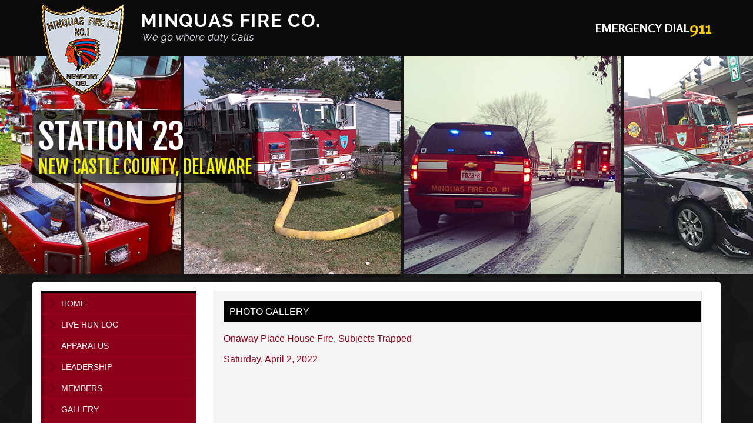

--- FILE ---
content_type: text/html;charset=UTF-8
request_url: https://minquas23.com/gallery/detail/44883
body_size: 3184
content:
<!DOCTYPE html><html lang="en-US">	<head>	<meta charset="utf-8">
<meta name="keywords" content="Minquas Fire Company, Delaware, New Castle County Fire">
<meta name="description" content="Minquas Fire Company, Delaware, New Castle County Fire">

<title>
	Photo Gallery -  Minquas Fire Company
</title>
<meta name="viewport" content="width=device-width, initial-scale=1.0"> 
<meta name="author" content="Chief Web Design"/>
<meta name="format-detection" content="telephone=no">
<meta name="copyright" content="Copyright (c) Chief Web Design"/>

	
	<link rel="stylesheet" href="https://chiefweb.blob.core.windows.net/chiefweb/css/chief.css" rel="stylesheet" />
	

 <!-- Latest compiled and minified CSS -->
<link rel="stylesheet" media="all" type="text/css" href="/resources/css/bootstrap.css">
<link rel="stylesheet" media="all" type="text/css" href="/resources/css/style.css">
<link rel="stylesheet" media="all" type="text/css" href="/resources/css/menu4.css">

<link rel="icon" href="/resources/images/favicon.ico" type="image/x-icon">
<link href="https://fonts.googleapis.com/css?family=Rosario:400,700|Fjalla+One" rel='stylesheet' type='text/css'>

<!-- Custom styles for this template -->
<link href="/resources/css/ctstyle.css" rel="stylesheet">
<script src="https://ajax.googleapis.com/ajax/libs/jquery/1.11.1/jquery.min.js"></script>
	<script src='https://www.google.com/recaptcha/api.js'></script>	</head>	<body>		<header role="navigation" class="navbar navbar-default navbar-static-top">
    <div class="container">
    	<div class="row">
            <div class="col-md-6 logo">
            	<a href="/"><img src="/resources/images/logo.png" class="img-responsive" /></a>
    		</div>
            <div class="col-md-6 call">
            	Emergency dial <span>911</span>
    		</div>
    	</div>
    </div>
</header>
<div id="banner">
	<div class="marquee" id="mycrawler2"> 
		<span><a href="#"><img src="/resources/images/banner1.png" alt=""></a></span>
		<span><a href="#"><img src="/resources/images/banner2.jpg" alt=""></a></span>
		<span><a href="#"><img src="/resources/images/banner3.jpg" alt=""></a></span>
		<span><a href="#"><img src="/resources/images/banner4.jpg" alt=""></a></span>
		<span><a href="#"><img src="/resources/images/banner5.jpg" alt=""></a></span>
		<span><a href="#"><img src="/resources/images/banner6.jpg" alt=""></a></span>
		<span><a href="#"><img src="/resources/images/banner7.jpg" alt=""></a></span>
		<span><a href="#"><img src="/resources/images/banner8.jpg" alt=""></a></span>
		<span><a href="#"><img src="/resources/images/banner9.jpg" alt=""></a></span>
		<span><a href="#"><img src="/resources/images/banner10.jpg" alt=""></a></span>
	</div>

	<div class="container banner_contain">
		<div class="banner_text">
			Station 23<br>
			<span>New Castle County, Delaware</span>
		</div>
	</div>
</div>

<div class="content_part">	<div class="container">    	<div class="row main_box">            <div class="col-md-3">            	<div class="menu2">
	<div class="navbar-collapse collapse menu">
		<ul class="nav navbar-nav">
			<li><a href="/">home</a></li>
			<li><a href="/incidents">Live Run Log</a></li>
			<li><a href="/apparatus">apparatus</a></li>
			<li><a href="/staff/organization/fire-company">Leadership</a></li>
			<li><a href="/profile/current">Members</a></li>
				
			
			
			<li><a href="/gallery">gallery</a></li>
			
			<li><a href="/links">links</a></li>
			
			<li><a href="/calendarevents">calendar</a></li>
			
			<li><a href="/page/history">History</a></li>
			<li><a href="/page/coveragearea">Coverage Area</a></li>
			<li><a href="/page/hallrental">hall rental</a></li>
			<li><a href="/page/contactus">contact us</a></li>
		</ul>
	</div>
</div>












<div class="upcoming_event hidden-xs">
            		<div class="upcoming_head">upcoming event</div>
            		<div class="upcoming_text">

		
			<div class="evnt">
				<p style="margin-top:5px;">
				There are currently no upcoming events posted
				</p>
			</div>
		                                                                                   

<a class="all" href="/calendarevents">View all events</a>
</div>
</div>

            	
            	<div class="member_login hidden-xs">
            		<div class="member_login_head">member login</div>
            		<div class="member_text">
	            		<a class="check_email" href="http://mail.minquas23.com" target="_blank">check email</a>
	            		<a class="backstage" href="https://www.chiefbackstage.com" target="_blank">backstage</a>
            		</div>
            	</div>
            	<div class="live_dispatch hidden-xs">
            		<div class="live_dispatch_head">Live Dispatch</div>
            		<div class="live_text">
            			<img src="/resources/images/radio.png" class="left_img"/>
						<br/>
	            		Listen to live fireground 
						operations from the new castle county
						fireboard
						<a href="/page/livedispatch">Listen Now</a>
            		</div>
            	</div>
            	<div class="follow_us hidden-xs">
            		<div class="live_dispatch_head">Follow Us</div>
            		<div class="follow_icon">
            			<a href="#"><img src="/resources/images/fb.png" /></a>
            			<a href="#"><img src="/resources/images/in.png" /></a>
            			<a href="#"><img src="/resources/images/tweet.png" /></a>
            		</div>
            	</div>

            </div>			            <div class="col-md-9">            			<div class="box1">							<div class="box1_header_main">Photo Gallery</div>							<div class="col-md-12 rec_box1">								
			<h4>
				Onaway Place house fire, subjects trapped
				<div class="subtitle">Saturday, April 2, 2022</div>
			</h4>

            <p>
			<div><iframe allow="accelerometer; autoplay; clipboard-write; encrypted-media; gyroscope; picture-in-picture" allowfullscreen="" frameborder="0" height="360" src="https://www.youtube.com/embed/42DaQaoZB7Y" title="YouTube video player" width="640"></iframe></div>

<p>&nbsp;</p>

			</p>
	

	<div id="photos" class="row" style="padding-top:10px;">
		<div class="clearfix"></div>
	</div>
	
								<div class="clearfix"></div>							</div><div class="clearfix"></div>            			</div>				<div class="clearfix"></div>            </div>        </div>	</div></div>
<footer>
	<div class="footer1">
		<div class="container">
	    	<div class="row">
	            <div class="col-md-5">
	            	<div class="footbox1">
	            		<div class="footbox_head">contact info</div>
	            		<strong>minquas fire company no.1</strong><br>
	            		21 North James Street<br>
	            		newport, DE 19804<br>
	            		<br>
	            		Tel : 302.998.3474 
	            		
	            	</div>
	    		</div>
	            <div class="col-md-5">
	            	<div class="footbox1">
	            		<div class="footbox_head">site information</div>
	            		<strong>minquas fire company no.1</strong><br>
						

	
		<div class="col-md-6"><strong>
			Visits Today<br/>
			Visitors Online<br/>
			Total Visits<br/>
			Most Visitors Online<br/>
			Most Visitors in one day
		</strong></div>
		<div class="col-md-6">
			: 1<br/>
			: 1 Visitors Online<br/>
			: 1<br/>
			: 1 on Jan 21, 2026<br/>
			: 1 on Jan 21, 2026
		</div>
	
	            		
	            	</div>
	    		</div>
	            <div class="col-md-2">
	            	<a href="http://www.chiefwebdesign.com" target="_blank">
	            		<img src="/resources/images/foot_icon.png" class="img-responsive" />
					</a>
	    		</div>
	    	</div>
	    </div>
	</div>
	<div class="footer2">
		© 2026 Minquas Fire Company
	</div>
</footer>

<script type="text/javascript" src="https://chiefweb.blob.core.windows.net/chiefweb/js/jquery-1.9.1.min.js"></script>
<link rel="stylesheet" href="https://chiefweb.blob.core.windows.net/chiefweb/fancybox/jquery.fancybox.css?v=2.1.4" type="text/css" media="screen" />
<script type="text/javascript" src="https://chiefweb.blob.core.windows.net/chiefweb/fancybox/jquery.fancybox.pack.js?v=2.1.4"></script>

<script type="text/javascript" src="https://chiefweb.blob.core.windows.net/chiefweb/bootstrap3/js/bootstrap.min.js"></script>

<!-- HTML5 shim, for IE6-8 support of HTML5 elements -->
<!--[if lt IE 9]>
	<script type="text/javascript" src="http://chiefweb.blob.core.windows.net/chiefweb/js/html5.js"></script>
<![endif]-->


<!--[if IE]>
 	<script src="/resources/js/html5shiv.js"></script>
<![endif]-->
<script type="text/javascript" src="/resources/js/crawler.js"></script>

<script type="text/javascript">
		marqueeInit({
			uniqueid : 'mycrawler2',
			style : {
				'margin' : '0 auto',
				'padding' : '0px',
				'width' : '100%',
				'height' : '370px'
			},
			inc : 1, //speed - pixel increment for each iteration of this marquee's movement
			mouse : 'pause', //mouseover behavior ('pause' 'cursor driven' or false)
			moveatleast : 1,
			neutral : 150,
			savedirection : true
		}); 


	$(function()
	{
		/*var $container = $('#photos');
		$container.imagesLoaded( function()
		{
			$container.masonry({
				itemSelector : '.forPhotoAlbum'
			});
		});*/
		
		$(".fancybox").attr('rel', 'gallery').fancybox({
			openEffect	: 'elastic',
			closeEffect	: 'elastic',
			type : 'image',
			loop : false,
			helpers : {
	    		title : {
	    			type : 'over'
	    		}
	    	}
		});
		
		$(".galleryfancybox").attr('rel', 'gallery').fancybox({
			openEffect	: 'elastic',
			closeEffect	: 'elastic',
			type : 'image',
			loop : false,
			padding : 5,
			afterLoad:function(current, previous)
			{
				theID = $(this.element).attr('id');
				//console.log(current.href);
				//console.log('id is: '+theID);
				//console.log(previous ? previous.href : '-');
				//if (previous) {
		        //    console.info( 'Navigating: ' + (current.index > previous.index ? 'right' : 'left') );     
		        //}
				
				$.post(  
		            '/gallery/updateviews/',  
		            {id: theID, href: current.href},  
		            function(responseText){  
		            //    $("#result").html(responseText);  
		            },  
		            "html"  
		        );  
			},
			helpers : {
	    		title : {
	    			type : 'over'
	    		}
	    	}
		});

	});

</script>
<script defer src="https://static.cloudflareinsights.com/beacon.min.js/vcd15cbe7772f49c399c6a5babf22c1241717689176015" integrity="sha512-ZpsOmlRQV6y907TI0dKBHq9Md29nnaEIPlkf84rnaERnq6zvWvPUqr2ft8M1aS28oN72PdrCzSjY4U6VaAw1EQ==" data-cf-beacon='{"version":"2024.11.0","token":"379145e6869b41d8ae57ebc0d9b26c0a","r":1,"server_timing":{"name":{"cfCacheStatus":true,"cfEdge":true,"cfExtPri":true,"cfL4":true,"cfOrigin":true,"cfSpeedBrain":true},"location_startswith":null}}' crossorigin="anonymous"></script>
</body></html>

--- FILE ---
content_type: text/css
request_url: https://minquas23.com/resources/css/style.css
body_size: 1823
content:
/* added */
.right{margin-right: 0; float: right;}
.left{margin-left: 0; float: left;}
.logo {
    height: 95px;
    padding-top: 5px;
}
body
{
	background: url(../images/bg.jpg);
}
.call {
    color: #fff;
    font-family: "Rosario",sans-serif;
    font-size: 20px;
    line-height: 95px;
    text-align: right;
    text-transform: uppercase;
    font-weight: bold;
}
.call span {
    color: #fdcd01;
    font-size: 28px;
}
.img_banner{
	width: 370px;
	height: 370px;
	border-right: 1px solid #000;
	overflow: hidden;
}
#banner {
	width: 100%;
	float: left;
	height: 370px;
	overflow:hidden;
}
#banner .marquee0 {
    float: left;
    height: auto;
    margin: 0 0 -6px;
    padding: 0;
    width: 100%;
}
.img_banner img{
	width: 100%;
	height: auto;
}
.banner_text {
    background: none repeat scroll 0 0 rgba(0, 0, 0, 0.6);
    color: #fff;
    left: 0;
    padding: 25px 10px 10px 10px;
    position: absolute;
    top: 25%;
	font-size: 60px;
	line-height: 40px;
	text-transform: uppercase;
	font-family: 'Fjalla One', sans-serif;
}
.banner_text span {
	color: #f4f401;
	font-size: 30px;
	line-height: 35px;
	text-transform: uppercase;
}
.banner_contain{
	position: relative;
}
.content_part{
	width: 100%;
	margin: 1% 0;
	float: left;
}
.main_box {
    background: none repeat scroll 0 0 #fff;
    border-radius: 5px;
    padding: 15px 0;
}
.menu , .upcoming_event , .member_login , .live_dispatch , .follow_us{
	width: 100%;
	float: left;
	margin-bottom: 15px;
    border-radius: 5px;
    overflow: hidden;
}
.menu{
    border-radius: 0px;
}
.menu ul{
	padding: 0;
	margin: 0;
	border-top: 5px solid #000000;
	list-style-type: none;
	background: #8c001a;
	width: 100%;
	float: left;
    border-radius: 0px;
    overflow: hidden;
}
.menu ul li {
    border-bottom: 1px solid #a0001e;
    float: left;
    margin: 0;
    padding: 0;
    width: 100%;
}
.menu ul li a{
	border-left: 5px solid #6a0014 !important;
	width: 100%;
	float: left;
	line-height: 35px;
    padding-left: 11%;
	font-size: 14px;
	text-transform: uppercase;
	color: #fff;
	background: url(../images/aero.png) !important;
	background-position: center left !important;
	background-repeat: no-repeat !important;
}
.upcoming_event {
    float: left;
    width: 100%;
}
.upcoming_text {
    background: none repeat scroll 0 0 #2b5c9b;
    color: #fff;
    float: left;
    font-size: 15px;
    line-height: 20px;
    padding: 5%;
    width: 100%;
}
.member_text {
    background: none repeat scroll 0 0 #8c001a;
    color: #fff;
    float: left;
    font-size: 15px;
    line-height: 20px;
    padding: 10px;
    width: 100%;
}
.live_text {
    background: none repeat scroll 0 0 #e2e2e2;
    color: #000;
    float: left;
    font-size: 14px;
    line-height: 20px;
    padding: 10px;
    text-align: center;
    width: 100%;
}
.live_text a {
    background: none repeat scroll 0 0 #414141;
    color: #fff;
    float: left;
    font-size: 15px;
    line-height: 20px;
    margin: 10px 20% 5px;
    padding: 5px 8px;
    text-align: center;
    width: 60%;
}
.upcoming_head {
    background: none repeat scroll 0 0 #555555;
    color: #fff;
    font-size: 18px;
    line-height: 40px;
    text-align: center;
    text-transform: uppercase;
}
.member_login_head , .live_dispatch_head , .follow_head{
    background: none repeat scroll 0 0 #000000;
    color: #fff;
    font-size: 18px;
    line-height: 40px;
    text-align: center;
    text-transform: uppercase;
}
.upcoming_event a {
	font-style: italic;
    color: #fff;
	text-decoration: underline;
}
.upcoming_event a.all {
	font-style: italic;
    color: #fff;
	text-decoration: underline;
	float: right;
}
.check_email, .backstage {
    background: none repeat scroll 0 0 #be0a2c;
    color: #000;
    float: left;
    font-size: 16px;
    line-height: 20px;
    margin: 5px 0;
    padding: 5px;
    text-transform: uppercase;
    width: 100%;
}
.left_img {
    float: left;
    margin-right: 10px;
}
.right_img {
    float: right;
    margin-left: 10px;
}
.follow_icon{
    background: none repeat scroll 0 0 #e2e2e2;
    color: #000;
    float: left;
    font-size: 14px;
    line-height: 20px;
    padding: 10px;
    text-align: center;
    width: 100%;
}
.follow_icon img {
    margin: 10px;
    width: auto;
}
.box1 {
    background: none repeat scroll 0 0 #f5f5f5;
    border: 1px solid #e3e3e3;
    float: left;
    padding: 2% 0 2% 2%;
    width: 98%;
    margin-bottom: 10px;
}
.box1_header_main {
    background: none repeat scroll 0 0 #000;
    color: #fff;
    font-size: 16px;
    padding: 7px 10px;
    text-transform: uppercase;
    width: 100%;
}
.box1_header {
    color: #8c001a;
    float: left;
    font-size: 16px;
    line-height: 35px;
    text-transform: capitalize;
    width: 100%;
}
.box1_content {
    color: #0a0a0a;
    float: left;
    font-size: 15px;
    letter-spacing: 1px;
    line-height: 20px;
    padding-bottom: 10px;
    width: 100%;
}
.box2_header_main {
    background: none repeat scroll 0 0 #8c001a;
    color: #fff;
    font-size: 16px;
    padding: 7px 10px;
    text-transform: uppercase;
    width: 100%;
}
.box3_header_main {
    background: none repeat scroll 0 0 #2b5c9b;
    color: #fff;
    font-size: 16px;
    padding: 7px 10px;
    text-transform: uppercase;
    width: 100%;
}
.more_info {
    float: left;
    width: auto;
}
.more_info > a {
    background: none repeat scroll 0 0 #414141;
    color: #fff;
    float: left;
    font-family: "Fjalla One",sans-serif;
    font-size: 16px;
    letter-spacing: 1px;
    padding: 5px;
    text-transform: uppercase;
    width: auto;
}

.newsbox_1 {

    float: left;
    padding: 10px 0;
    width: 100%;
}
.newsbox_2 {
    border-bottom: 0px solid #ccc;
    float: left;
    padding: 10px 0 0 0;
    width: 100%;
}
.news_header {
    color: #8c001a;
    float: left;
    font-size: 17px;
    line-height: 25px;
    text-transform: capitalize;
    width: 100%;
}
.news_content {
    color: #0a0a0a;
    float: left;
    font-size: 15px;
    letter-spacing: 1px;
    line-height: 20px;
    padding-bottom: 10px;
    padding-top: 10px;
    width: 100%;
}
.small_img {
    border: 5px solid #c4c4c4;
}
.photo_of_day_head{
    background: none repeat scroll 0 0 #2b5c9b;
    color: #fff;
    font-size: 18px;
    line-height: 40px;
    text-align: center;
    text-transform: uppercase;
    border-bottom: 5px solid #000;
}
.no_pad {
    padding: 0;
}
.live_run_log_head{
    background: none repeat scroll 0 0 #8c001a;
    color: #fff;
    font-size: 18px;
    line-height: 40px;
    text-align: center;
    text-transform: uppercase;
    border-bottom: 5px solid #000;
}
.live_run_log_text {
    background: none repeat scroll 0 0 #2a2a2a;
    color: #fff;
    float: left;
    font-size: 14px;
    padding: 10px;
    width: 100%;
}
.live_run_log_text a {
	text-transform: uppercase;
}
.live_run_log_text a:hover {
	text-transform: uppercase;
    color: #fff;
    text-decoration: none;
}
.blue_text{
	color: #76b2ff;
}
.red_text{
	color: #ff4265;
	text-decoration: none;
}
.donate_on {
    background: none repeat scroll 0 0 #2a2a2a;
    float: left;
    padding: 10px;
    width: 100%;
}
.donate_on img{
	width: 25%;
	float: left;
}
.donate {
    background: none repeat scroll 0 0 #414141;
    color: #fff;
    float: left;
    font-size: 14px;
    font-weight: bold;
    line-height: 20px;
    margin: 10px 20% 5px;
    padding: 5px 8px;
    text-align: center;
    text-transform: uppercase;
    width: 60%;
}
.donate:hover{
	color: #8c001a;
	text-decoration: none;
	background: #fff;
}
.btn {
    background: none repeat scroll 0 0 #414141;
    color: #fff;
    float: left;
    font-size: 14px;
    font-weight: bold;
    line-height: 20px;
    margin: 10px 20% 5px;
    padding: 5px 8px;
    text-align: center;
    text-transform: uppercase;
    width: 60%;
}
.btn:hover{
	color: #8c001a;
	text-decoration: none;
	background: #fff;
}
.photo_of_day , .live_run_log{
	width: 100%;
	float: left;
	margin-bottom: 10px;
}

.rec_box1 {
    margin: 10px 0 0;
    padding: 0;
}
.rec_box2 {
    float: left;
    margin: 10px 0 0;
}
.rec_box2 a {
    background: none repeat scroll 0 0 blue;
    border-radius: 3px;
    color: #fff;
    float: left;
    font-size: 17px;
    font-weight: bold;
    line-height: 40px;
    margin: 1px 0;
    padding: 0 10px;
    text-transform: uppercase;
    width: 100%;
}
.rec_box3 {
    float: left;
    line-height: 19px;
    margin: 10px 0 0;
    padding-left: 0;
}
.rec_box4 {
    margin: 10px 0 0 0;
    padding-left: 0;
}
.rec_box4_head {
    background: none repeat scroll 0 0 #000;
    color: #fff;
    float: left;
    font-size: 16px;
    font-weight: bold;
    line-height: 40px;
    text-align: center;
    text-transform: uppercase;
    width: 100%;
}
.state_box {
    background: none repeat scroll 0 0 #d6d6d6;
    float: left;
    padding-left: 2%;
    padding-top: 5px;
    width: 100%;
}
.state_box .col-md-6 {
    background: none repeat scroll 0 0 #b5b5b5;
    font-size: 17px;
    font-weight: bold;
    margin: 0 2% 5px 0;
    padding: 7px;
    text-transform: capitalize;
    width: 48%;
    color: #373737;
    float: left;
}
.state_box2 {
    background: none repeat scroll 0 0 #b5b5b5;
    float: left;
    padding-left: 2%;
    padding-top: 5px;
    width: 100%;
}
.state_box2 .col-md-6 {
    background: none repeat scroll 0 0 #d6d6d6;
    font-size: 17px;
    font-weight: bold;
    margin: 0 2% 5px 0;
    padding: 7px;
    text-transform: capitalize;
    width: 48%;
    color: #373737;
    float: left;
}
.state_box3 {
    background: none repeat scroll 0 0 #d6d6d6;
    color: #373737;
    float: left;
    font-size: 17px;
    line-height: 22px;
    padding: 0 24px 10px;
    text-align: center;
    width: 100%;
}
.col-md-6 > span {
    float: right;
}
.simpletext {
    float: left;
    font-weight: bold;
    padding-top: 5px;
    text-align: center;
    text-transform: uppercase;
    width: 100%;
}
footer{
	width: 100%;
	float: left;
}
.footer1{
	background: url(../images/footer_bg.jpg);
	background-position: center;
	background-repeat: repeat;
	width: 100%;
	float: left;
	padding: 20px 0;
}
.footer2{
	text-align: center;
	font-size: 13px;
	color: #fff;
	line-height: 70px;
}
.footbox_head {
    background: none repeat scroll 0 0 #000;
    color: #fff;
    font-size: 18px;
    font-weight: normal;
    padding: 6px 10px;
    text-transform: uppercase;
}
.footbox1 >.col-md-6{
	padding: 0;
}
.footbox1 > strong {
    text-transform: uppercase;
    font-size: 16px;
    line-height: 40px;
}
.col-md-6 > strong {
    text-transform: uppercase;
    font-size: 14px;
}
.footbox1 {
    line-height: 28px;
}


@media only screen and (min-width:768px) and (max-width:991px) {

.main_box .col-md-3 {
    float: left;
    width: 30%;
}
.main_box .col-md-9 {
    float: left;
    width: 70%;
}
.right .col-md-9 {
    float: left;
    width: 100%;
}
.newsbox_1 .col-md-5 , .newsbox_2 .col-md-5 {
    float: left;
    width: 30%;
}
.newsbox_1 .col-md-7 , .newsbox_2 .col-md-7 {
    float: left;
    width: 70%;
}
.right_sidebar .col-md-3 {
    float: left;
    width: 100%;
}
.box1 .col-md-3 {
    float: left;
    width: 50%;
}
.footer1 .col-md-5 , .footer1 .col-md-2{
	width: 100%;
	float: left;
}
.footbox1 .col-md-6 {
    float: left;
    width: 50%;
}
.photo_of_day {
    width: auto;
}
.photo_of_day .img-responsive {
    width: 100%;
}
}


@media only screen and (max-width:767px) {
.right {
    float: left;
    margin-left: 2%;
    width: 100%;
}.rec_box3 .small_img {
    width: 100%;
}
.photo_of_day {
    width: auto;
}
.photo_of_day .img-responsive {
    width: 100%;
}
}

.sub_icon{
	background: url(../images/plus.png);
	background-position: center right;
	background-repeat: no-repeat;
}
.sub_icon:hover{
	background: url(../images/minus.png);
	background-position: top right;
	background-repeat: no-repeat;
}
.navbar-nav > li > a {
    padding: 0;
}
.navbar-collapse {

    padding: 0;
}

--- FILE ---
content_type: text/css
request_url: https://minquas23.com/resources/css/menu4.css
body_size: 815
content:
/* ================================================================ 
This copyright notice must be untouched at all times.

The original version of this styleshed the associated (x)html
is available at http://www.cssplay.co.uk/menus/drop_examples.html
Copyright (c) 2005-2007 Stu Nicholls. All rights reserved.et an
This stylesheet and the assocaited (x)html may be modified in any 
way to fit your requirements.
=================================================================== */
/* commom style for all browsers */
.container4 { 
text-align:center; border:0px solid #000000; /*border-width:5px 1px 1px 1px;*/ height:30px;
margin:0 0 20px 0; /* for this demo only */
}
.menu4 {
width:auto; font-size:14px; text-transform:uppercase; margin:0 auto; height:34px;
}
.menu4 ul li ul {
visibility:hidden; position:absolute; top:0; left:0px; height:0; overflow:hidden;
background:none;
z-index:100;

}
.menu4 ul li:hover ul, .menu4 ul li a:hover ul {
    background: none repeat scroll 0 0 #fff !important;
    border: 5px solid #6a0014;
    height: auto;
    left: 60%;
    margin-left: 0;
    opacity: 1 !important;
    overflow: visible;
    position: absolute;
    top: 40px;
    visibility: visible;
    width: auto;
    
   -webkit-transition: all 0.5s linear;
   -moz-transition: all 0.5s linear;
   -o-transition: all 0.5s linear;
   -ms-transition: all 0.5s linear;
   transition: all 0.5s linear;
}
.menu4 ul li:hover ul li a, .menu4 ul li a:hover ul li a {
    background: none repeat scroll 0 0 #8c001a !important;
    border: 0 solid #00ff33;
    color: #ffffff !important;
    display: block;
    height: auto;
    line-height: 1.3em;
    opacity: 0.8;
    padding-bottom: 5px;
    padding-left: 30px;
    padding-top: 8px;
    text-align: left;
    text-decoration: none;
    width: 100%;
    
	background: url(../images/aero.png);
	background-position: center left;
	background-repeat: no-repeat;
    
   -webkit-transition: all 0.5s linear;
   -moz-transition: all 0.5s linear;
   -o-transition: all 0.5s linear;
   -ms-transition: all 0.5s linear;
   transition: all 0.5s linear;
}
.menu4 ul li:hover ul li a:hover , .menu4 ul li a:hover ul li a:hover ,
.menu4 ul li:hover ul li:hover a , .menu4 ul li a:hover ul li:hover a {
	background: url(../images/aero.png) !important;
	background-position: center left;
	background-repeat: no-repeat !important;
    
   -webkit-transition: all 0.5s linear;
   -moz-transition: all 0.5s linear;
   -o-transition: all 0.5s linear;
   -ms-transition: all 0.5s linear;
   transition: all 0.5s linear;
}
.menu4 ul li:hover ul li a.drop,
.menu4 ul li a:hover ul li a.drop {
display:block; color:#ffffff; height:auto; line-height:1.35em;  padding-top:5px; padding-bottom:5px; width:170px; width:125px;

   -webkit-transition: all 0.5s linear;
   -moz-transition: all 0.5s linear;
   -o-transition: all 0.5s linear;
   -ms-transition: all 0.5s linear;
   transition: all 0.5s linear;
}
.menu4 ul li:hover ul li ul,
.menu4 ul li a:hover ul li a ul {
visibility:hidden; position:absolute; top:0; left:0; height:0; overflow:hidden;

   -webkit-transition: all 0.5s linear;
   -moz-transition: all 0.5s linear;
   -o-transition: all 0.5s linear;
   -ms-transition: all 0.5s linear;
   transition: all 0.5s linear;
}
.menu4 ul li:hover ul li a:hover,
.menu4 ul li a:hover ul li a:hover {
color:#414141!important; text-decoration:none;
}
.menu4 ul li:hover ul li:hover ul,
.menu4 ul li a:hover ul li a:hover ul {
visibility:visible; position:absolute; top:0; color:#000; left:145px!important; height:auto; border:0px solid #000000;
background:url(./images/spacer.gif)!important; width:180px!important;
padding-top:5px!important; z-index:1000!important;
padding-bottom:5px!important;

   -webkit-transition: all 0.5s linear;
   -moz-transition: all 0.5s linear;
   -o-transition: all 0.5s linear;
   -ms-transition: all 0.5s linear;
   transition: all 0.5s linear;
}
.menu4 ul li:hover ul li:hover ul.left,
.menu4 ul li a:hover ul li a:hover ul.left {
left:-166px;

   -webkit-transition: all 0.5s linear;
   -moz-transition: all 0.5s linear;
   -o-transition: all 0.5s linear;
   -ms-transition: all 0.5s linear;
   transition: all 0.5s linear;
}
.menu4 ul li:hover ul li:hover ul li,
.menu4 ul li a:hover ul li a:hover ul li
{
background: none!important;
}
.menu4 ul li:hover ul li:hover ul li a,
.menu4 ul li a:hover ul li a:hover ul li a {
text-decoration:none!important;
display:block; color:#ffffff!important; height:auto; line-height:1.2em;  padding-top:4px; padding-bottom:7px; width:170px; w\idth:140px;
background-color:#302105;
}
* html .menu4 ul li a:hover ul li a:hover ul li a { padding-top:5px; padding-bottom:5px;}

.menu4 ul li:hover ul li:hover ul li:hover a,
.menu4 ul li a:hover ul li a:hover ul li a:hover {
color:#000000!important; text-decoration:underline;
background:none!important;
text-decoration:none!important;
}


.menu ul li ul li a {
    color: #fff !important;
    line-height: 22px !important;
    
   -webkit-transition: all 0.5s linear;
   -moz-transition: all 0.5s linear;
   -o-transition: all 0.5s linear;
   -ms-transition: all 0.5s linear;
   transition: all 0.5s linear;
}
.menu4 ul li ul li {
    background: none repeat scroll 0 0 #8c001a !important;
    opacity: 1 !important;
    
   -webkit-transition: all 0.5s linear;
   -moz-transition: all 0.5s linear;
   -o-transition: all 0.5s linear;
   -ms-transition: all 0.5s linear;
   transition: all 0.5s linear;
}
.menu4 ul li ul {
    border-radius: 0;
    box-shadow: 0;
    overflow: hidden !important;
    position: initial !important;
    border-top: 0;
    
   -webkit-transition: all 0.5s linear;
   -moz-transition: all 0.5s linear;
   -o-transition: all 0.5s linear;
   -ms-transition: all 0.5s linear;
   transition: all 0.5s linear;
}
.menu4 ul li:hover ul li a:hover , .menu4 ul li a:hover ul li a:hover {
    color: #ececec !important;
}



--- FILE ---
content_type: application/javascript
request_url: https://minquas23.com/resources/js/crawler.js
body_size: 2910
content:

/* Text and/or Image Crawler Script ©2009 John Davenport Scheuer
   as first seen in http://www.dynamicdrive.com/forums/
   username: jscheuer1 - This Notice Must Remain for Legal Use
   */

///////////////// DO NOT EDIT /////////////////

function marqueeInit(config){
 if(!document.createElement) return;
 marqueeInit.ar.push(config);
 marqueeInit.run(config.uniqueid);
}

(function(){

 if(!document.createElement) return;

 marqueeInit.ar = [];

 document.write('<style type="text/css">.marquee{white-space:nowrap;overflow:hidden;visibility:hidden;}' +
 '#marq_kill_marg_bord{border:none!important;margin:0!important;}<\/style>');
 var c = 0, tTRE = [new RegExp('^\\s*$'), new RegExp('^\\s*'), new RegExp('\\s*$')],
 req1 = {'position': 'relative', 'overflow': 'hidden'}, defaultconfig = {
  style: { //default style object for marquee containers without configured style
	'margin': '0 auto'
  },
  direction: 'left',
  inc: 1, //default speed - pixel increment for each iteration of a marquee's movement
  mouse: 'pause' //default mouseover behavior ('pause' 'cursor driven' or false)
 }, dash, ie = false, oldie = 0, ie5 = false, iever = 0;
 
 /*@cc_on @*/
 /*@if(@_jscript_version >= 5)
 ie = true;
 try{document.documentMode = 2000}catch(e){};
 iever = Math.min(document.documentMode, navigator.appVersion.replace(/^.*MSIE (\d+\.\d+).*$/, '$1'));
 if(iever < 6)
  oldie = 1;
 if(iever < 5.5){
  Array.prototype.push = function(el){this[this.length] = el;};
  ie5 = true;
  dash = new RegExp('(-(.))');
  String.prototype.encamel = function(s, m){
   s = this;
   while((m = s.match(dash)))
    s = s.replace(m[1], m[2].toUpperCase());
   return s;
  };
 }
 @end @*/

 if(!ie5){
  dash = new RegExp('-(.)', 'g');
  function toHump(a, b){return b.toUpperCase();};
  String.prototype.encamel = function(){return this.replace(dash, toHump);};
 }

 if(ie && iever < 8){
  marqueeInit.table = [];
  window.attachEvent('onload', function(){
   marqueeInit.OK = true;
   for(var i = 0; i < marqueeInit.table.length; ++i)
   marqueeInit.run(marqueeInit.table[i]);
  });
 }
 
 function intable(el){
  while((el = el.parentNode))
   if(el.tagName && el.tagName.toLowerCase() === 'table')
    return true;
   return false;
 };

 marqueeInit.run = function(id){
   if(ie && !marqueeInit.OK && iever < 8 && intable(document.getElementById(id))){
    marqueeInit.table.push(id);
    return;
   }
   if(!document.getElementById(id))
    setTimeout(function(){marqueeInit.run(id);}, 300);
   else
    new Marq(c++, document.getElementById(id));
 }

 function trimTags(tag){
  var r = [], i = 0, e;
  while((e = tag.firstChild) && e.nodeType == 3 && tTRE[0].test(e.nodeValue))
   tag.removeChild(e);
  while((e = tag.lastChild) && e.nodeType == 3 && tTRE[0].test(e.nodeValue))
   tag.removeChild(e);
  if((e = tag.firstChild) && e.nodeType == 3)
   e.nodeValue = e.nodeValue.replace(tTRE[1], '');
  if((e = tag.lastChild) && e.nodeType == 3)
   e.nodeValue = e.nodeValue.replace(tTRE[2], '');
  while((e = tag.firstChild))
   r[i++] = tag.removeChild(e);
  return r;
 }

 function Marq(c, tag){
  var p, u, s, a, ims, ic, i, marqContent, cObj = this;
  this.mq = marqueeInit.ar[c];
  for (p in defaultconfig)
   if((this.mq.hasOwnProperty && !this.mq.hasOwnProperty(p)) || (!this.mq.hasOwnProperty && !this.mq[p]))
    this.mq[p] = defaultconfig[p];
  this.mq.style.width = !this.mq.style.width || isNaN(parseInt(this.mq.style.width))? '100%' : this.mq.style.width;
  if(!tag.getElementsByTagName('img')[0])
   this.mq.style.height = !this.mq.style.height || isNaN(parseInt(this.mq.style.height))? tag.offsetHeight + 3 + 'px' : this.mq.style.height;
  else
   this.mq.style.height = !this.mq.style.height || isNaN(parseInt(this.mq.style.height))? 'auto' : this.mq.style.height;
  u = this.mq.style.width.split(/\d/);
  this.cw = this.mq.style.width? [parseInt(this.mq.style.width), u[u.length - 1]] : ['a'];
  marqContent = trimTags(tag);
  tag.className = tag.id = '';
  tag.removeAttribute('class', 0);
  tag.removeAttribute('id', 0);
  if(ie)
   tag.removeAttribute('className', 0);
  tag.appendChild(tag.cloneNode(false));
  tag.className = ['marquee', c].join('');
  tag.style.overflow = 'hidden';
  this.c = tag.firstChild;
  this.c.appendChild(this.c.cloneNode(false));
  this.c.style.visibility = 'hidden';
  a = [[req1, this.c.style], [this.mq.style, this.c.style]];
  for (i = a.length - 1; i > -1; --i)
   for (p in a[i][0])
    if((a[i][0].hasOwnProperty && a[i][0].hasOwnProperty(p)) || (!a[i][0].hasOwnProperty))
     a[i][1][p.encamel()] = a[i][0][p];
  this.m = this.c.firstChild;
  if(this.mq.mouse == 'pause'){
   this.c.onmouseover = function(){cObj.mq.stopped = true;};
   this.c.onmouseout = function(){cObj.mq.stopped = false;};
  }
  this.m.style.position = 'absolute';
  this.m.style.left = '-10000000px';
  this.m.style.whiteSpace = 'nowrap';
  if(ie5) this.c.firstChild.appendChild((this.m = document.createElement('nobr')));
  if(!this.mq.noAddedSpace)
   this.m.appendChild(document.createTextNode('\xa0'));
  for(i = 0; marqContent[i]; ++i)
   this.m.appendChild(marqContent[i]);
  if(ie5) this.m = this.c.firstChild;
  ims = this.m.getElementsByTagName('img');
  if(ims.length){
   for(ic = 0, i = 0; i < ims.length; ++i){
    ims[i].style.display = 'inline';
    ims[i].style.verticalAlign = ims[i].style.verticalAlign || 'top';
    if(typeof ims[i].complete == 'boolean' && ims[i].complete && !window.opera)
     ic++;
    else {
     ims[i].onload = function(){
       if(++ic == ims.length)
        cObj.setup();
      };
    }
     if(ic == ims.length)
      this.setup();
   }
  }
   else this.setup()
 }

  Marq.prototype.setup = function(){
  if(this.mq.setup) return;
  this.mq.setup = this;
  var s, cObj = this;
  if(this.c.style.height === 'auto')
   this.c.style.height = this.m.offsetHeight + 4 + 'px';
  this.c.appendChild(this.m.cloneNode(true));
  this.m = [this.m, this.m.nextSibling];
  if(this.mq.mouse == 'cursor driven'){
   this.r = this.mq.neutral || 16;
   this.sinc = this.mq.inc;
   this.c.onmousemove = function(e){cObj.mq.stopped = false; cObj.directspeed(e)};
   if(this.mq.moveatleast){
    this.mq.inc = this.mq.moveatleast;
    if(this.mq.savedirection){
     if(this.mq.savedirection == 'reverse'){
      this.c.onmouseout = function(e){
       if(cObj.contains(e)) return;
       cObj.mq.inc = cObj.mq.moveatleast;
       cObj.mq.direction = cObj.mq.direction == 'right'? 'left' : 'right';};     
     } else {
      this.mq.savedirection = this.mq.direction;
      this.c.onmouseout = function(e){
       if(cObj.contains(e)) return;
       cObj.mq.inc = cObj.mq.moveatleast;
       cObj.mq.direction = cObj.mq.savedirection;};     
    }
    } else
     this.c.onmouseout = function(e){if(!cObj.contains(e)) cObj.mq.inc = cObj.mq.moveatleast;};
   }
   else
    this.c.onmouseout = function(e){if(!cObj.contains(e)) cObj.slowdeath();};
  }
  this.w = this.m[0].offsetWidth;
  this.m[0].style.left = 0;
  this.c.id = 'marq_kill_marg_bord';
  this.m[0].style.top = this.m[1].style.top = Math.floor((this.c.offsetHeight - this.m[0].offsetHeight) / 2 - oldie) + 'px';
  this.c.id = '';
  this.c.removeAttribute('id', 0);
  this.m[1].style.left = this.w + 'px';
  s = this.mq.moveatleast? Math.max(this.mq.moveatleast, this.sinc) : (this.sinc || this.mq.inc);
  while(this.c.offsetWidth > this.w - s)
   this.c.style.width = isNaN(this.cw[0])? this.w - s + 'px' : --this.cw[0] + this.cw[1];
  this.c.style.visibility = 'visible';
  this.runit();
  }
  
 Marq.prototype.slowdeath = function(){
  var cObj = this;
  if(this.mq.inc){
   this.mq.inc -= 1;
   this.timer = setTimeout(function(){cObj.slowdeath();}, 100);
  }
 }

 Marq.prototype.runit = function(){
  var cObj = this, d = this.mq.direction == 'right'? 1 : -1;
  if(this.mq.stopped || this.mq.stopMarquee){
   setTimeout(function(){cObj.runit();}, 300);
   return;
  }
  if(this.mq.mouse != 'cursor driven')
   this.mq.inc = Math.max(1, this.mq.inc);
  if(d * parseInt(this.m[0].style.left) >= this.w)
   this.m[0].style.left = parseInt(this.m[1].style.left) - d * this.w + 'px';
  if(d * parseInt(this.m[1].style.left) >= this.w)
   this.m[1].style.left = parseInt(this.m[0].style.left) - d * this.w + 'px';
  this.m[0].style.left = parseInt(this.m[0].style.left) + d * this.mq.inc + 'px';
  this.m[1].style.left = parseInt(this.m[1].style.left) + d * this.mq.inc + 'px';
  setTimeout(function(){cObj.runit();}, 30 + (this.mq.addDelay || 0));
 }

 Marq.prototype.directspeed = function(e){
  e = e || window.event;
  if(this.timer) clearTimeout(this.timer);
  var c = this.c, w = c.offsetWidth, l = c.offsetLeft, mp = (typeof e.pageX == 'number'?
   e.pageX : e.clientX + document.body.scrollLeft + document.documentElement.scrollLeft) - l,
  lb = (w - this.r) / 2, rb = (w + this.r) / 2;
  while((c = c.offsetParent)) mp -= c.offsetLeft;
  this.mq.direction = mp > rb? 'left' : 'right';
  this.mq.inc = Math.round((mp > rb? (mp - rb) : mp < lb? (lb - mp) : 0) / lb * this.sinc);
 }

 Marq.prototype.contains = function(e){
  if(e && e.relatedTarget){var c = e.relatedTarget; if(c == this.c) return true;
   while ((c = c.parentNode)) if(c == this.c) return true;}
  return false;
 }

 function resize(){
  for(var s, m, i = 0; i < marqueeInit.ar.length; ++i){
   if(marqueeInit.ar[i] && marqueeInit.ar[i].setup){
    m = marqueeInit.ar[i].setup;
    s = m.mq.moveatleast? Math.max(m.mq.moveatleast, m.sinc) : (m.sinc || m.mq.inc);
    m.c.style.width = m.mq.style.width;
    m.cw[0] = m.cw.length > 1? parseInt(m.mq.style.width) : 'a';
    while(m.c.offsetWidth > m.w - s)
     m.c.style.width = isNaN(m.cw[0])? m.w - s + 'px' : --m.cw[0] + m.cw[1];
   }
  }
 }

 if (window.addEventListener)
  window.addEventListener('resize', resize, false);
 else if (window.attachEvent)
  window.attachEvent('onresize', resize);

})();